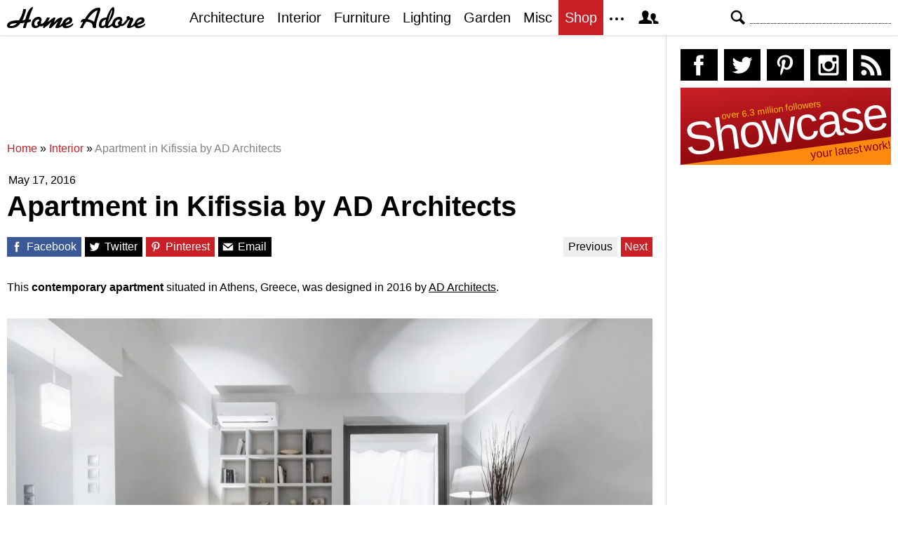

--- FILE ---
content_type: text/html; charset=utf-8
request_url: https://www.google.com/recaptcha/api2/aframe
body_size: 268
content:
<!DOCTYPE HTML><html><head><meta http-equiv="content-type" content="text/html; charset=UTF-8"></head><body><script nonce="GNwq2AAxH4kgo_mUHGPu7w">/** Anti-fraud and anti-abuse applications only. See google.com/recaptcha */ try{var clients={'sodar':'https://pagead2.googlesyndication.com/pagead/sodar?'};window.addEventListener("message",function(a){try{if(a.source===window.parent){var b=JSON.parse(a.data);var c=clients[b['id']];if(c){var d=document.createElement('img');d.src=c+b['params']+'&rc='+(localStorage.getItem("rc::a")?sessionStorage.getItem("rc::b"):"");window.document.body.appendChild(d);sessionStorage.setItem("rc::e",parseInt(sessionStorage.getItem("rc::e")||0)+1);localStorage.setItem("rc::h",'1769030013415');}}}catch(b){}});window.parent.postMessage("_grecaptcha_ready", "*");}catch(b){}</script></body></html>